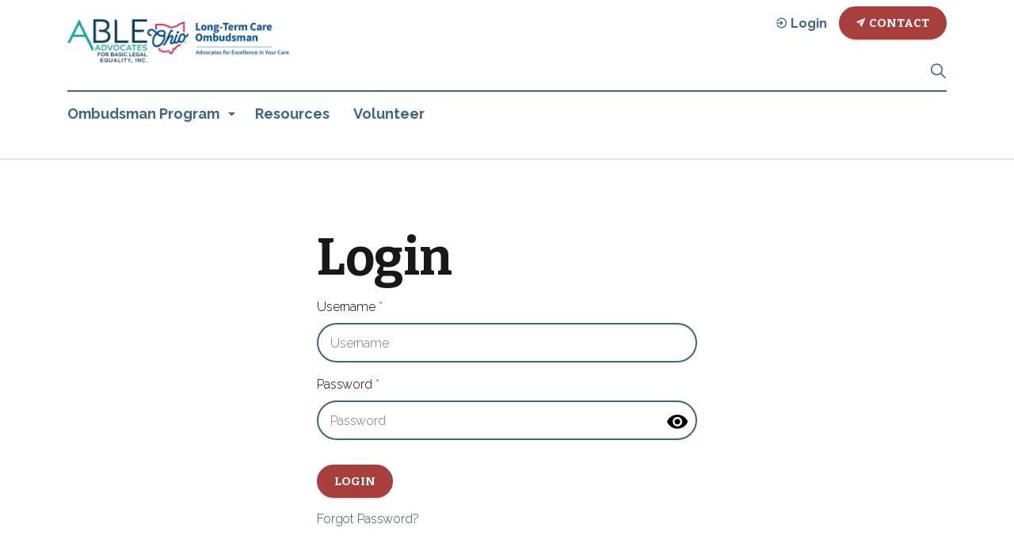

--- FILE ---
content_type: text/html; charset=utf-8
request_url: https://ombudsman.ablelaw.org/login/
body_size: 6070
content:


<!DOCTYPE html>
<html dir="ltr" lang="en" class="no-js usn">
<head>
    <meta charset="utf-8">
    <meta name="viewport" content="width=device-width, initial-scale=1, shrink-to-fit=no, maximum-scale=2">
    
    <link rel="canonical" href="https://ombudsman.ablelaw.org/login/" />
    <title>Login | ABLE Long-Term Care Ombudsman Program</title>
    <meta name="description" content="">
    <meta property="og:type" content="website">
    <meta property="og:title" content="Login | ABLE Long-Term Care Ombudsman Program" />
    <meta property="og:image" content="https://ombudsman.ablelaw.org/media/imbo1fv0/ombudsman_able_new011325.gif" />
    <meta property="og:url" content="https://ombudsman.ablelaw.org/login/" />
    <meta property="og:description" content="" />
    <meta property="og:site_name" content="ABLE Long-Term Care Ombudsman Program" />
    <meta name="robots" content="index,follow">

    
<link href="/css/usn_default/bootstrap-4.3.1.min.css?cdv=661706734" media="screen" type="text/css" rel="stylesheet"/><link href="/css/usn_default/slick-carousel-1.8.1.min.css?cdv=661706734" media="screen" type="text/css" rel="stylesheet"/><link href="/css/usn_default/ekko-lightbox-5.3.0.min.css?cdv=661706734" media="screen" type="text/css" rel="stylesheet"/><link href="/css/usn_default/print.css?cdv=661706734" media="print" type="text/css" rel="stylesheet"/><link href="/css/usn_infinite/icons.css?cdv=661706734" media="screen" type="text/css" rel="stylesheet"/>    <link rel="stylesheet" href="/style.axd?styleId=1507&version=638723781795130000" media="screen">


            <link rel="shortcut icon" href="/media/xijcvp55/favicon-new-ombudsman-011325.gif?width=32&height=32" type="image/gif">
        <link rel="apple-touch-icon" sizes="57x57" href="/media/xijcvp55/favicon-new-ombudsman-011325.gif?width=57&height=57">
        <link rel="apple-touch-icon" sizes="60x60" href="/media/xijcvp55/favicon-new-ombudsman-011325.gif?width=60&height=60">
        <link rel="apple-touch-icon" sizes="72x72" href="/media/xijcvp55/favicon-new-ombudsman-011325.gif?width=72&height=72">
        <link rel="apple-touch-icon" sizes="76x76" href="/media/xijcvp55/favicon-new-ombudsman-011325.gif?width=76&height=76">
        <link rel="apple-touch-icon" sizes="114x114" href="/media/xijcvp55/favicon-new-ombudsman-011325.gif?width=114&height=114">
        <link rel="apple-touch-icon" sizes="120x120" href="/media/xijcvp55/favicon-new-ombudsman-011325.gif?width=120&height=120">
        <link rel="apple-touch-icon" sizes="144x144" href="/media/xijcvp55/favicon-new-ombudsman-011325.gif?width=144&height=144">
        <link rel="apple-touch-icon" sizes="152x152" href="/media/xijcvp55/favicon-new-ombudsman-011325.gif?width=152&height=152">
        <link rel="apple-touch-icon" sizes="180x180" href="/media/xijcvp55/favicon-new-ombudsman-011325.gif?width=180&height=180">
        <link rel="icon" type="image/png" href="/media/xijcvp55/favicon-new-ombudsman-011325.gif?width=16&height=16" sizes="16x16">
        <link rel="icon" type="image/png" href="/media/xijcvp55/favicon-new-ombudsman-011325.gif?width=32&height=32" sizes="32x32">
        <link rel="icon" type="image/png" href="/media/xijcvp55/favicon-new-ombudsman-011325.gif?width=96&height=96" sizes="96x96">
        <link rel="icon" type="image/png" href="/media/xijcvp55/favicon-new-ombudsman-011325.gif?width=192&height=192" sizes="192x192">
        <meta name="msapplication-square70x70logo" content="/media/xijcvp55/favicon-new-ombudsman-011325.gif?width=70&height=70" />
        <meta name="msapplication-square150x150logo" content="/media/xijcvp55/favicon-new-ombudsman-011325.gif?width=150&height=150" />
        <meta name="msapplication-wide310x150logo" content="/media/xijcvp55/favicon-new-ombudsman-011325.gif?width=310&height=150" />
        <meta name="msapplication-square310x310logo" content="/media/xijcvp55/favicon-new-ombudsman-011325.gif?width=310&height=310" />


    

    
<!-- Google Tag Manager -->
<script>(function(w,d,s,l,i){w[l]=w[l]||[];w[l].push({'gtm.start':
new Date().getTime(),event:'gtm.js'});var f=d.getElementsByTagName(s)[0],
j=d.createElement(s),dl=l!='dataLayer'?'&l='+l:'';j.async=true;j.src=
'https://www.googletagmanager.com/gtm.js?id='+i+dl;f.parentNode.insertBefore(j,f);
})(window,document,'script','dataLayer','GTM-MSFH9VHH');</script>
<!-- End Google Tag Manager -->

    
     <link rel="stylesheet" href="/css/custom.css">
</head>
<body 
    


 class=" full-page   "

>


    
<!-- Google Tag Manager (noscript) -->
<noscript><iframe src="https://www.googletagmanager.com/ns.html?id=GTM-MSFH9VHH"
height="0" width="0" style="display:none;visibility:hidden"></iframe></noscript>
<!-- End Google Tag Manager (noscript) -->


    <!-- Skip to content -->
    <a class="skip-to-content sr-only sr-only-focusable" href="#site-content">Skip to main content</a>
    <!--// Skip to content -->
    <!-- Site -->
    <div id="site">

        <!-- Header -->
        
    <header id="site-header">
        <div class="container">

            <div class="row">

                    <div id="logo" >
        <a href="/" title="ABLE Long-Term Care Ombudsman Program">
            <picture>
                <source type="image/webp" data-srcset="/media/imbo1fv0/ombudsman_able_new011325.gif?format=webp">
                <img src="/media/imbo1fv0/ombudsman_able_new011325.gif">
            </picture>
            <span>ABLE Long-Term Care Ombudsman Program</span>
        </a>
    </div>




                <!-- Expand -->
                <a class="expand">
                    <span>Menu</span>
                </a>
                <!--// Expand -->


                <!-- Navigation -->
                <div class="navigation">

                    <!-- Reveal -->
                    <div class="reveal">
                        <!-- Site search -->
                                <div class="site-search">
            <form role="search" action="/search/" method="get" name="searchForm">
                <fieldset>
                    <div class="form-group">
                        <label class="control-label d-none" for="search_field"></label>
                        <input type="text" class="form-control" name="search_field" aria-label="" placeholder="">
                    </div>
                    <button type="submit" role="button" aria-label="Search" class="btn base-btn-bg base-btn-text base-btn-borders btn-search">
                        <span></span>
                        <i class="icon usn_ion-ios-search"></i>
                    </button>
                </fieldset>
            </form>
            <a class="expand-search"><em>Expand Search</em><i class="icon usn_ion-ios-search search-icon"></i><i class="icon usn_ion-md-close close-icon"></i></a>
        </div>


                        <!--// Site search -->
                        <!-- Main navigation -->
                        
        <nav class="main">
                    <ul >
                    <li  class="has-child ">
                        <span><a href="/ombudsman-program/"  >Ombudsman Program</a></span>
        <ul >
                    <li  class="no-child ">
                        <span><a href="/ombudsman-program/how-does-it-work/"  >How Does it Work?</a></span>
                    </li>
                    <li  class="no-child ">
                        <span><a href="/ombudsman-program/what-do-i-do/"  >What Do I Do?</a></span>
                    </li>
                    <li  class="no-child ">
                        <span><a href="/ombudsman-program/service-area/"  >Service Area</a></span>
                    </li>
                    <li  class="no-child ">
                        <span><a href="/ombudsman-program/meet-our-team/"  >Meet Our Team</a></span>
                    </li>
        </ul>
                    </li>
                    <li  class="no-child ">
                        <span><a href="/resources/"  >Resources</a></span>
                    </li>
                    <li  class="no-child ">
                        <span><a href="/volunteer/"  >Volunteer</a></span>
                    </li>
        </ul>

        </nav>




                        <!--// Main navigation -->

                        <div class="row justify-content-end flex-lg-nowrap m-0">

                            <div class="col-lg-auto pl-0 pr-0 order-lg-1 order-2">

                                <!-- Secondary navigation -->
                                
        <!-- Secondary navigation -->
        <nav class="secondary">
            <ul>
                            <li class="dropdown">
                
                <a class="dropdown-item font-weight-bold" href="/login/"><i class="icon usn_ion-md-log-in before"></i>Login</a>
                
            </li>
            </ul>
        </nav>
        <!--// Secondary navigation -->


                                <!--// Secondary navigation -->

                            </div>
                            <div class="col-lg-auto pl-0 pr-0 order-lg-2 order-1">

                                <!-- CTA Links -->
                                
        <nav class="cta-links">
                    <a class="btn  base-btn-bg base-btn-text base-btn-borders" href="/contact/"  >
                        <span></span>
                        <i class="icon usn_ion-ios-send before"></i>Contact
                    </a>
        </nav>


                                <!--// CTA Links -->

                            </div>
                            
                        </div>

                    </div>
                    <!--// Reveal -->

                </div>
                <!--// Navigation -->

            </div>

        </div>
    </header>


        <!--// Header -->
        <!-- Content -->
        <div id="site-content">

            


            





    <section class="content component usn_cmp_form base-bg  " >  
    
    <div class="component-inner">
                <div class="container"><div class="row justify-content-center"><div class="content-col center-col col">





        
    <div class=" " data-os-animation="fadeIn" data-os-animation-delay="0s">

<form action="/login/" enctype="multipart/form-data" method="post"><input name="__RequestVerificationToken" type="hidden" value="Q8Mx1xlrUr5g5uQO3OnyaDyJkhCqVJGcG1mBKseASnAp3Y9NDBUJV4rgdStmGA9bebA3CJPPt3L2lP5tyVdCPVWGD9cs7sLCYTKLrAd6en01" /><input data-val="true" data-val-number="The field GlobalSettingsID must be a number." data-val-required="The GlobalSettingsID field is required." id="GlobalSettingsID" name="GlobalSettingsID" type="hidden" value="1441" />    <div class="form login-form">
        <div class="inner c3-bg c3-text">
                <div class="info short-margin-bottom">


<h1 class="heading main  c3-heading">Login</h1>

                </div>

        <div class="form-inner">
            <fieldset>
                <div class="form-group">
                    <label for="Username" class="control-label">
                        Username <em class="req">*</em>
                    </label>
                    <input aria-label="Username" autocapitalize="off" class="form-control" data-val="true" data-val-required="The Username field is required." id="Username" name="Username" placeholder="Username" type="text" value="" />
                    <span class="field-validation-valid" data-valmsg-for="Username" data-valmsg-replace="false">The &#39;Username&#39; field is required</span>
                </div>

                <div class="form-group">
                    <label for="Password" class="control-label">
                        Password <em class="req">*</em>
                    </label>
                    <input aria-label="Password" class="form-control" data-val="true" data-val-required="The Password field is required." id="Password" name="Password" placeholder="Password" type="password" />
                    <span class="field-validation-valid" data-valmsg-for="Password" data-valmsg-replace="false">The &#39;Password&#39; field is required</span>

                    <!-- Show hide password -->
                    <div class="show-password">
                        <label>
                            <input type="checkbox" onclick="showPasswordFunction()">
                            <span>
                                <i class="icon usn_ion-md-eye"></i>
                                <i class="icon usn_ion-md-eye-off"></i>
                            </span>
                        </label>
                    </div>
                    <!--// Show hide password -->
                </div>
                <input id="ReturnUrl" name="ReturnUrl" type="hidden" value="/members-area/" />
            </fieldset>
            <fieldset>
                <button role="button" class="btn base-btn-bg base-btn-text base-btn-borders" type="submit">
                    <span></span>
                    Login
                </button>
            </fieldset>
            <a href="/reset-password/">Forgot Password?</a>
        </div>
        </div>
    </div>
<input name="ufprt" type="hidden" value="[base64]" /></form>    </div>    






                </div></div></div>
    </div>
    </section>   









            

    <section class="content component usn_cmp_ctastrip c1-bg  " >  
    
    <div class="component-inner">
                <div class="container">


        
        <!-- ROW -->
        <div class="row justify-content-between align-items-center text-left">

            <div class="info">

                    <p class="secondary-heading lg c1-secondary-heading " data-os-animation="fadeIn" data-os-animation-delay="0s">Call us.</p>

<p class="heading lg main c1-heading " data-os-animation="fadeIn" data-os-animation-delay="0s">We can help.</p>
                    <div class="text c1-text " data-os-animation="fadeIn" data-os-animation-delay="0s">
                        <p class="heading  main base-heading"><span style="font-size: 16px;">To voice a concern or obtain information about long-term care, contact ABLE's Long-Term Care Ombudsman Program.</span></p>
<p>Please call ABLE's Long-Term Care Ombudsman Program at:</p>
<ul>
<li><strong>Toll-free (800) 542-1874  </strong></li>
<li><strong>Toledo (419) 259-2891</strong></li>
<li><strong>Fax (419) 259-2880</strong></li>
</ul>
                    </div>

            </div>


        </div>
        <!--// ROW -->



                </div>
    </div>
    </section>   




        </div>
        <!--// Content -->
        <!-- Breadcrumb -->
        
        <section class="breadcrumb-trail">
            <div class="container">
                <nav aria-label="breadcrumb">
                    <ol class="breadcrumb" itemscope itemtype="http://schema.org/BreadcrumbList">
                                    <li class="breadcrumb-item" itemprop="itemListElement" itemscope itemtype="http://schema.org/ListItem"><a href="/" itemtype="http://schema.org/Thing" itemprop="item"><span itemprop="name"><i class="icon usn_ion-md-arrow-dropleft before"></i>Home</span></a><meta itemprop="position" content="1" /></li>

                                <li itemprop="itemListElement" itemscope itemtype="http://schema.org/ListItem" class="breadcrumb-item active" aria-current="page"><span itemprop="name"><i class="icon usn_ion-md-arrow-dropleft before"></i>Login</span><meta itemprop="position" content="2" /></li>

                    </ol>
                </nav>
            </div>
        </section>

        <!--// Breadcrumb -->
        <!-- Footer -->
        
        <footer id="site-footer" class="footer-bg">
            <div class="container">

                    <!-- Row -->
                <div class="row listing">


        <div class="item footer-item  item_text-below usn_pod_textimage text-left   col-lg-3 col-md-5 col-12 col  os-animation" data-os-animation="fadeIn" data-os-animation-delay="0s">
        <div class="inner  ">
                                        <div class="info">
                        <p class="secondary-heading footer-secondary-heading">LONG-TERM CARE</p>
                                            <p class="heading sm footer-heading">Ombudsman Program</p>
                                            <div class="text footer-text">
                            <p>525 Jefferson Ave # 300<br />Toledo, OH 43604</p>
<p> </p>
<p>Toll-free (800) 542-1874 <br />Toledo (419) 259-2891 <br />Fax (419) 259-2880</p>
                        </div>

                </div>
                                </div>
    </div>
                                <div class="item footer-item usn_pod_searchlinks offset-lg-1 offset-md-1 col-lg-4 col-md-6 col-12 col ">
                                    <div class="inner">
                                        
        <p class="heading sm footer-heading os-animation" data-os-animation="fadeInUp" data-os-animation-delay="0s">Search the Site</p>
            <!-- Site search -->
            <div class="site-search os-animation" data-os-animation="fadeInUp" data-os-animation-delay="0s">
                <form role="search" action="/search/" method="get" name="searchForm">
                    <fieldset>
                        <div class="form-group">
                            <label class="control-label d-none" for="search_field"></label>
                            <input type="text" class="form-control" name="search_field" aria-label="" placeholder="">
                        </div>
                        <button type="submit" role="button" aria-label="Search" class="btn base-btn-bg base-btn-text base-btn-borders btn-search">
                            <span></span>
                            <i class="icon usn_ion-ios-search"></i>
                        </button>
                    </fieldset>
                </form>
            </div>
            <!--// Site search -->

                                    </div>
                                </div>

                </div>
                    <!--// Row -->
                <!-- Row -->
                <div class="row">

                    <div class="col">
                        <nav class="footer-navigation">
                            <ul>
                                <li><div>&copy; 2025</div></li>
                                
                <li><span><a href="/sitemap/"  >Sitemap</a></span></li>


                                
                            </ul>
                        </nav>
                    </div>

                </div>
                <!--// Row -->

            </div>
        </footer>

        <!--// Footer -->

    </div>
    <!--// Site -->

    

    
        <!-- Back to top -->
        <div class="usn_back-to-top position-right">
            <a role="button" aria-label="Back to top" class="btn base-btn-bg base-btn-text base-btn-borders btn-back-to-top" href="#top" onclick="$('html,body').animate({scrollTop:0},'slow');return false;">
                <span></span>
                <i class="icon usn_ion-md-arrow-dropup"></i><span class="d-none">Back to top</span>
            </a>
        </div>
        <!--// Back to top -->

    
<script src="/scripts/usn_default/jquery.min.js?cdv=661706734" type="text/javascript"></script><script src="/scripts/usn_default/modernizr-2.8.3.min.js?cdv=661706734" type="text/javascript"></script><script src="/scripts/usn_default/popper-1.14.7.min.js?cdv=661706734" type="text/javascript"></script><script src="/scripts/usn_default/bootstrap-4.3.1.min.js?cdv=661706734" type="text/javascript"></script><script src="/scripts/usn_default/jquery.validate-1.19.0.min.js?cdv=661706734" type="text/javascript"></script><script src="/scripts/usn_default/jquery.validation-unobtrusive-3.2.11.min.js?cdv=661706734" type="text/javascript"></script><script src="/scripts/usn_default/slick-carousel-1.8.1.min.js?cdv=661706734" type="text/javascript"></script><script src="/scripts/usn_default/ekko-lightbox-5.3.0.min.js?cdv=661706734" type="text/javascript"></script><script src="/scripts/usn_default/instagramfeed-1.3.6.min.js?cdv=661706734" type="text/javascript"></script><script src="/scripts/usn_default/application-shared.js?cdv=661706734" type="text/javascript"></script><script src="/scripts/usn_infinite/application.js?cdv=661706734" type="text/javascript"></script><script src="/scripts/usn_default/jquery.unobtrusive-ajax.js?cdv=661706734" type="text/javascript"></script>


    

</body>


</html>

--- FILE ---
content_type: text/css
request_url: https://ombudsman.ablelaw.org/css/usn_infinite/icons.css?cdv=661706734
body_size: 7211
content:
/*!
  Ionicons, v4.5.4
  Created by Ben Sperry for the Ionic Framework, http://ionicons.com/
  https://twitter.com/benjsperry  https://twitter.com/ionicframework
  MIT License: https://github.com/driftyco/ionicons

  Android-style icons originally built by Google’s
  Material Design Icons: https://github.com/google/material-design-icons
  used under CC BY http://creativecommons.org/licenses/by/4.0/
  Modified icons to fit ionicon’s grid from original.
*/

@font-face {
	font-family: "Ionicons";
    src: 
        url("/css/usn_infinite/fonts/ionicons.eot?v=4.5.4");
    src: 
        url("/css/usn_infinite/fonts/ionicons.eot?v=4.5.4#iefix") format("embedded-opentype"), 
        url("/css/usn_infinite/fonts/ionicons.woff2?v=4.5.4") format("woff2"), 
        url("/css/usn_infinite/fonts/ionicons.woff?v=4.5.4") format("woff"), 
        url("/css/usn_infinite/fonts/ionicons.ttf?v=4.5.4") format("truetype"), 
        url("/css/usn_infinite/fonts/ionicons.svg?v=4.5.4#Ionicons") format("svg");
	font-weight: normal;
	font-style: normal;
	font-display: swap;
}

.usn_ion,
[class^="usn_ion-"], [class*=" usn_ion-"] {
	display: inline-block;
	font-family: "Ionicons";
	speak: none;
	font-style: normal;
	font-weight: normal;
	font-variant: normal;
	text-transform: none;
	text-rendering: auto;
	line-height: 1;
	-webkit-font-smoothing: antialiased;
	-moz-osx-font-smoothing: grayscale
}

.usn_ion-ios-add:before {
	content: "\f102"
}

.usn_ion-ios-add-circle:before {
	content: "\f101"
}

.usn_ion-ios-add-circle-outline:before {
	content: "\f100"
}

.usn_ion-ios-airplane:before {
	content: "\f137"
}

.usn_ion-ios-alarm:before {
	content: "\f3c8"
}

.usn_ion-ios-albums:before {
	content: "\f3ca"
}

.usn_ion-ios-alert:before {
	content: "\f104"
}

.usn_ion-ios-american-football:before {
	content: "\f106"
}

.usn_ion-ios-analytics:before {
	content: "\f3ce"
}

.usn_ion-ios-aperture:before {
	content: "\f108"
}

.usn_ion-ios-apps:before {
	content: "\f10a"
}

.usn_ion-ios-appstore:before {
	content: "\f10c"
}

.usn_ion-ios-archive:before {
	content: "\f10e"
}

.usn_ion-ios-arrow-back:before {
	content: "\f3cf"
}

.usn_ion-ios-arrow-down:before {
	content: "\f3d0"
}

.usn_ion-ios-arrow-dropdown:before {
	content: "\f110"
}

.usn_ion-ios-arrow-dropdown-circle:before {
	content: "\f125"
}

.usn_ion-ios-arrow-dropleft:before {
	content: "\f112"
}

.usn_ion-ios-arrow-dropleft-circle:before {
	content: "\f129"
}

.usn_ion-ios-arrow-dropright:before {
	content: "\f114"
}

.usn_ion-ios-arrow-dropright-circle:before {
	content: "\f12b"
}

.usn_ion-ios-arrow-dropup:before {
	content: "\f116"
}

.usn_ion-ios-arrow-dropup-circle:before {
	content: "\f12d"
}

.usn_ion-ios-arrow-forward:before {
	content: "\f3d1"
}

.usn_ion-ios-arrow-round-back:before {
	content: "\f117"
}

.usn_ion-ios-arrow-round-down:before {
	content: "\f118"
}

.usn_ion-ios-arrow-round-forward:before {
	content: "\f119"
}

.usn_ion-ios-arrow-round-up:before {
	content: "\f11a"
}

.usn_ion-ios-arrow-up:before {
	content: "\f3d8"
}

.usn_ion-ios-at:before {
	content: "\f3da"
}

.usn_ion-ios-attach:before {
	content: "\f11b"
}

.usn_ion-ios-backspace:before {
	content: "\f11d"
}

.usn_ion-ios-barcode:before {
	content: "\f3dc"
}

.usn_ion-ios-baseball:before {
	content: "\f3de"
}

.usn_ion-ios-basket:before {
	content: "\f11f"
}

.usn_ion-ios-basketball:before {
	content: "\f3e0"
}

.usn_ion-ios-battery-charging:before {
	content: "\f120"
}

.usn_ion-ios-battery-dead:before {
	content: "\f121"
}

.usn_ion-ios-battery-full:before {
	content: "\f122"
}

.usn_ion-ios-beaker:before {
	content: "\f124"
}

.usn_ion-ios-bed:before {
	content: "\f139"
}

.usn_ion-ios-beer:before {
	content: "\f126"
}

.usn_ion-ios-bicycle:before {
	content: "\f127"
}

.usn_ion-ios-bluetooth:before {
	content: "\f128"
}

.usn_ion-ios-boat:before {
	content: "\f12a"
}

.usn_ion-ios-body:before {
	content: "\f3e4"
}

.usn_ion-ios-bonfire:before {
	content: "\f12c"
}

.usn_ion-ios-book:before {
	content: "\f3e8"
}

.usn_ion-ios-bookmark:before {
	content: "\f12e"
}

.usn_ion-ios-bookmarks:before {
	content: "\f3ea"
}

.usn_ion-ios-bowtie:before {
	content: "\f130"
}

.usn_ion-ios-briefcase:before {
	content: "\f3ee"
}

.usn_ion-ios-browsers:before {
	content: "\f3f0"
}

.usn_ion-ios-brush:before {
	content: "\f132"
}

.usn_ion-ios-bug:before {
	content: "\f134"
}

.usn_ion-ios-build:before {
	content: "\f136"
}

.usn_ion-ios-bulb:before {
	content: "\f138"
}

.usn_ion-ios-bus:before {
	content: "\f13a"
}

.usn_ion-ios-business:before {
	content: "\f1a3"
}

.usn_ion-ios-cafe:before {
	content: "\f13c"
}

.usn_ion-ios-calculator:before {
	content: "\f3f2"
}

.usn_ion-ios-calendar:before {
	content: "\f3f4"
}

.usn_ion-ios-call:before {
	content: "\f13e"
}

.usn_ion-ios-camera:before {
	content: "\f3f6"
}

.usn_ion-ios-car:before {
	content: "\f140"
}

.usn_ion-ios-card:before {
	content: "\f142"
}

.usn_ion-ios-cart:before {
	content: "\f3f8"
}

.usn_ion-ios-cash:before {
	content: "\f144"
}

.usn_ion-ios-cellular:before {
	content: "\f13d"
}

.usn_ion-ios-chatboxes:before {
	content: "\f3fa"
}

.usn_ion-ios-chatbubbles:before {
	content: "\f146"
}

.usn_ion-ios-checkbox:before {
	content: "\f148"
}

.usn_ion-ios-checkbox-outline:before {
	content: "\f147"
}

.usn_ion-ios-checkmark:before {
	content: "\f3ff"
}

.usn_ion-ios-checkmark-circle:before {
	content: "\f14a"
}

.usn_ion-ios-checkmark-circle-outline:before {
	content: "\f149"
}

.usn_ion-ios-clipboard:before {
	content: "\f14c"
}

.usn_ion-ios-clock:before {
	content: "\f403"
}

.usn_ion-ios-close:before {
	content: "\f406"
}

.usn_ion-ios-close-circle:before {
	content: "\f14e"
}

.usn_ion-ios-close-circle-outline:before {
	content: "\f14d"
}

.usn_ion-ios-cloud:before {
	content: "\f40c"
}

.usn_ion-ios-cloud-circle:before {
	content: "\f152"
}

.usn_ion-ios-cloud-done:before {
	content: "\f154"
}

.usn_ion-ios-cloud-download:before {
	content: "\f408"
}

.usn_ion-ios-cloud-outline:before {
	content: "\f409"
}

.usn_ion-ios-cloud-upload:before {
	content: "\f40b"
}

.usn_ion-ios-cloudy:before {
	content: "\f410"
}

.usn_ion-ios-cloudy-night:before {
	content: "\f40e"
}

.usn_ion-ios-code:before {
	content: "\f157"
}

.usn_ion-ios-code-download:before {
	content: "\f155"
}

.usn_ion-ios-code-working:before {
	content: "\f156"
}

.usn_ion-ios-cog:before {
	content: "\f412"
}

.usn_ion-ios-color-fill:before {
	content: "\f159"
}

.usn_ion-ios-color-filter:before {
	content: "\f414"
}

.usn_ion-ios-color-palette:before {
	content: "\f15b"
}

.usn_ion-ios-color-wand:before {
	content: "\f416"
}

.usn_ion-ios-compass:before {
	content: "\f15d"
}

.usn_ion-ios-construct:before {
	content: "\f15f"
}

.usn_ion-ios-contact:before {
	content: "\f41a"
}

.usn_ion-ios-contacts:before {
	content: "\f161"
}

.usn_ion-ios-contract:before {
	content: "\f162"
}

.usn_ion-ios-contrast:before {
	content: "\f163"
}

.usn_ion-ios-copy:before {
	content: "\f41c"
}

.usn_ion-ios-create:before {
	content: "\f165"
}

.usn_ion-ios-crop:before {
	content: "\f41e"
}

.usn_ion-ios-cube:before {
	content: "\f168"
}

.usn_ion-ios-cut:before {
	content: "\f16a"
}

.usn_ion-ios-desktop:before {
	content: "\f16c"
}

.usn_ion-ios-disc:before {
	content: "\f16e"
}

.usn_ion-ios-document:before {
	content: "\f170"
}

.usn_ion-ios-done-all:before {
	content: "\f171"
}

.usn_ion-ios-download:before {
	content: "\f420"
}

.usn_ion-ios-easel:before {
	content: "\f173"
}

.usn_ion-ios-egg:before {
	content: "\f175"
}

.usn_ion-ios-exit:before {
	content: "\f177"
}

.usn_ion-ios-expand:before {
	content: "\f178"
}

.usn_ion-ios-eye:before {
	content: "\f425"
}

.usn_ion-ios-eye-off:before {
	content: "\f17a"
}

.usn_ion-ios-fastforward:before {
	content: "\f427"
}

.usn_ion-ios-female:before {
	content: "\f17b"
}

.usn_ion-ios-filing:before {
	content: "\f429"
}

.usn_ion-ios-film:before {
	content: "\f42b"
}

.usn_ion-ios-finger-print:before {
	content: "\f17c"
}

.usn_ion-ios-fitness:before {
	content: "\f1ab"
}

.usn_ion-ios-flag:before {
	content: "\f42d"
}

.usn_ion-ios-flame:before {
	content: "\f42f"
}

.usn_ion-ios-flash:before {
	content: "\f17e"
}

.usn_ion-ios-flash-off:before {
	content: "\f12f"
}

.usn_ion-ios-flashlight:before {
	content: "\f141"
}

.usn_ion-ios-flask:before {
	content: "\f431"
}

.usn_ion-ios-flower:before {
	content: "\f433"
}

.usn_ion-ios-folder:before {
	content: "\f435"
}

.usn_ion-ios-folder-open:before {
	content: "\f180"
}

.usn_ion-ios-football:before {
	content: "\f437"
}

.usn_ion-ios-funnel:before {
	content: "\f182"
}

.usn_ion-ios-gift:before {
	content: "\f191"
}

.usn_ion-ios-git-branch:before {
	content: "\f183"
}

.usn_ion-ios-git-commit:before {
	content: "\f184"
}

.usn_ion-ios-git-compare:before {
	content: "\f185"
}

.usn_ion-ios-git-merge:before {
	content: "\f186"
}

.usn_ion-ios-git-network:before {
	content: "\f187"
}

.usn_ion-ios-git-pull-request:before {
	content: "\f188"
}

.usn_ion-ios-glasses:before {
	content: "\f43f"
}

.usn_ion-ios-globe:before {
	content: "\f18a"
}

.usn_ion-ios-grid:before {
	content: "\f18c"
}

.usn_ion-ios-hammer:before {
	content: "\f18e"
}

.usn_ion-ios-hand:before {
	content: "\f190"
}

.usn_ion-ios-happy:before {
	content: "\f192"
}

.usn_ion-ios-headset:before {
	content: "\f194"
}

.usn_ion-ios-heart:before {
	content: "\f443"
}

.usn_ion-ios-heart-dislike:before {
	content: "\f13f"
}

.usn_ion-ios-heart-empty:before {
	content: "\f19b"
}

.usn_ion-ios-heart-half:before {
	content: "\f19d"
}

.usn_ion-ios-help:before {
	content: "\f446"
}

.usn_ion-ios-help-buoy:before {
	content: "\f196"
}

.usn_ion-ios-help-circle:before {
	content: "\f198"
}

.usn_ion-ios-help-circle-outline:before {
	content: "\f197"
}

.usn_ion-ios-home:before {
	content: "\f448"
}

.usn_ion-ios-hourglass:before {
	content: "\f103"
}

.usn_ion-ios-ice-cream:before {
	content: "\f19a"
}

.usn_ion-ios-image:before {
	content: "\f19c"
}

.usn_ion-ios-images:before {
	content: "\f19e"
}

.usn_ion-ios-infinite:before {
	content: "\f44a"
}

.usn_ion-ios-informatusn_ion:before {
	content: "\f44d"
}

.usn_ion-ios-informatusn_ion-circle:before {
	content: "\f1a0"
}

.usn_ion-ios-informatusn_ion-circle-outline:before {
	content: "\f19f"
}

.usn_ion-ios-jet:before {
	content: "\f1a5"
}

.usn_ion-ios-journal:before {
	content: "\f189"
}

.usn_ion-ios-key:before {
	content: "\f1a7"
}

.usn_ion-ios-keypad:before {
	content: "\f450"
}

.usn_ion-ios-laptop:before {
	content: "\f1a8"
}

.usn_ion-ios-leaf:before {
	content: "\f1aa"
}

.usn_ion-ios-link:before {
	content: "\f22a"
}

.usn_ion-ios-list:before {
	content: "\f454"
}

.usn_ion-ios-list-box:before {
	content: "\f143"
}

.usn_ion-ios-locate:before {
	content: "\f1ae"
}

.usn_ion-ios-lock:before {
	content: "\f1b0"
}

.usn_ion-ios-log-in:before {
	content: "\f1b1"
}

.usn_ion-ios-log-out:before {
	content: "\f1b2"
}

.usn_ion-ios-magnet:before {
	content: "\f1b4"
}

.usn_ion-ios-mail:before {
	content: "\f1b8"
}

.usn_ion-ios-mail-open:before {
	content: "\f1b6"
}

.usn_ion-ios-mail-unread:before {
	content: "\f145"
}

.usn_ion-ios-male:before {
	content: "\f1b9"
}

.usn_ion-ios-man:before {
	content: "\f1bb"
}

.usn_ion-ios-map:before {
	content: "\f1bd"
}

.usn_ion-ios-medal:before {
	content: "\f1bf"
}

.usn_ion-ios-medical:before {
	content: "\f45c"
}

.usn_ion-ios-medkit:before {
	content: "\f45e"
}

.usn_ion-ios-megaphone:before {
	content: "\f1c1"
}

.usn_ion-ios-menu:before {
	content: "\f1c3"
}

.usn_ion-ios-mic:before {
	content: "\f461"
}

.usn_ion-ios-mic-off:before {
	content: "\f45f"
}

.usn_ion-ios-microphone:before {
	content: "\f1c6"
}

.usn_ion-ios-moon:before {
	content: "\f468"
}

.usn_ion-ios-more:before {
	content: "\f1c8"
}

.usn_ion-ios-move:before {
	content: "\f1cb"
}

.usn_ion-ios-musical-note:before {
	content: "\f46b"
}

.usn_ion-ios-musical-notes:before {
	content: "\f46c"
}

.usn_ion-ios-navigate:before {
	content: "\f46e"
}

.usn_ion-ios-notificatusn_ions:before {
	content: "\f1d3"
}

.usn_ion-ios-notificatusn_ions-off:before {
	content: "\f1d1"
}

.usn_ion-ios-notificatusn_ions-outline:before {
	content: "\f133"
}

.usn_ion-ios-nuclear:before {
	content: "\f1d5"
}

.usn_ion-ios-nutritusn_ion:before {
	content: "\f470"
}

.usn_ion-ios-open:before {
	content: "\f1d7"
}

.usn_ion-ios-optusn_ions:before {
	content: "\f1d9"
}

.usn_ion-ios-outlet:before {
	content: "\f1db"
}

.usn_ion-ios-paper:before {
	content: "\f472"
}

.usn_ion-ios-paper-plane:before {
	content: "\f1dd"
}

.usn_ion-ios-partly-sunny:before {
	content: "\f1df"
}

.usn_ion-ios-pause:before {
	content: "\f478"
}

.usn_ion-ios-paw:before {
	content: "\f47a"
}

.usn_ion-ios-people:before {
	content: "\f47c"
}

.usn_ion-ios-person:before {
	content: "\f47e"
}

.usn_ion-ios-person-add:before {
	content: "\f1e1"
}

.usn_ion-ios-phone-landscape:before {
	content: "\f1e2"
}

.usn_ion-ios-phone-portrait:before {
	content: "\f1e3"
}

.usn_ion-ios-photos:before {
	content: "\f482"
}

.usn_ion-ios-pie:before {
	content: "\f484"
}

.usn_ion-ios-pin:before {
	content: "\f1e5"
}

.usn_ion-ios-pint:before {
	content: "\f486"
}

.usn_ion-ios-pizza:before {
	content: "\f1e7"
}

.usn_ion-ios-planet:before {
	content: "\f1eb"
}

.usn_ion-ios-play:before {
	content: "\f488"
}

.usn_ion-ios-play-circle:before {
	content: "\f113"
}

.usn_ion-ios-podium:before {
	content: "\f1ed"
}

.usn_ion-ios-power:before {
	content: "\f1ef"
}

.usn_ion-ios-pricetag:before {
	content: "\f48d"
}

.usn_ion-ios-pricetags:before {
	content: "\f48f"
}

.usn_ion-ios-print:before {
	content: "\f1f1"
}

.usn_ion-ios-pulse:before {
	content: "\f493"
}

.usn_ion-ios-qr-scanner:before {
	content: "\f1f3"
}

.usn_ion-ios-quote:before {
	content: "\f1f5"
}

.usn_ion-ios-radio:before {
	content: "\f1f9"
}

.usn_ion-ios-radio-button-off:before {
	content: "\f1f6"
}

.usn_ion-ios-radio-button-on:before {
	content: "\f1f7"
}

.usn_ion-ios-rainy:before {
	content: "\f495"
}

.usn_ion-ios-recording:before {
	content: "\f497"
}

.usn_ion-ios-redo:before {
	content: "\f499"
}

.usn_ion-ios-refresh:before {
	content: "\f49c"
}

.usn_ion-ios-refresh-circle:before {
	content: "\f135"
}

.usn_ion-ios-remove:before {
	content: "\f1fc"
}

.usn_ion-ios-remove-circle:before {
	content: "\f1fb"
}

.usn_ion-ios-remove-circle-outline:before {
	content: "\f1fa"
}

.usn_ion-ios-reorder:before {
	content: "\f1fd"
}

.usn_ion-ios-repeat:before {
	content: "\f1fe"
}

.usn_ion-ios-resize:before {
	content: "\f1ff"
}

.usn_ion-ios-restaurant:before {
	content: "\f201"
}

.usn_ion-ios-return-left:before {
	content: "\f202"
}

.usn_ion-ios-return-right:before {
	content: "\f203"
}

.usn_ion-ios-reverse-camera:before {
	content: "\f49f"
}

.usn_ion-ios-rewind:before {
	content: "\f4a1"
}

.usn_ion-ios-ribbon:before {
	content: "\f205"
}

.usn_ion-ios-rocket:before {
	content: "\f14b"
}

.usn_ion-ios-rose:before {
	content: "\f4a3"
}

.usn_ion-ios-sad:before {
	content: "\f207"
}

.usn_ion-ios-save:before {
	content: "\f1a6"
}

.usn_ion-ios-school:before {
	content: "\f209"
}

.usn_ion-ios-search:before {
	content: "\f4a5"
}

.usn_ion-ios-send:before {
	content: "\f20c"
}

.usn_ion-ios-settings:before {
	content: "\f4a7"
}

.usn_ion-ios-share:before {
	content: "\f211"
}

.usn_ion-ios-share-alt:before {
	content: "\f20f"
}

.usn_ion-ios-shirt:before {
	content: "\f213"
}

.usn_ion-ios-shuffle:before {
	content: "\f4a9"
}

.usn_ion-ios-skip-backward:before {
	content: "\f215"
}

.usn_ion-ios-skip-forward:before {
	content: "\f217"
}

.usn_ion-ios-snow:before {
	content: "\f218"
}

.usn_ion-ios-speedometer:before {
	content: "\f4b0"
}

.usn_ion-ios-square:before {
	content: "\f21a"
}

.usn_ion-ios-square-outline:before {
	content: "\f15c"
}

.usn_ion-ios-star:before {
	content: "\f4b3"
}

.usn_ion-ios-star-half:before {
	content: "\f4b1"
}

.usn_ion-ios-star-outline:before {
	content: "\f4b2"
}

.usn_ion-ios-stats:before {
	content: "\f21c"
}

.usn_ion-ios-stopwatch:before {
	content: "\f4b5"
}

.usn_ion-ios-subway:before {
	content: "\f21e"
}

.usn_ion-ios-sunny:before {
	content: "\f4b7"
}

.usn_ion-ios-swap:before {
	content: "\f21f"
}

.usn_ion-ios-switch:before {
	content: "\f221"
}

.usn_ion-ios-sync:before {
	content: "\f222"
}

.usn_ion-ios-tablet-landscape:before {
	content: "\f223"
}

.usn_ion-ios-tablet-portrait:before {
	content: "\f24e"
}

.usn_ion-ios-tennisball:before {
	content: "\f4bb"
}

.usn_ion-ios-text:before {
	content: "\f250"
}

.usn_ion-ios-thermometer:before {
	content: "\f252"
}

.usn_ion-ios-thumbs-down:before {
	content: "\f254"
}

.usn_ion-ios-thumbs-up:before {
	content: "\f256"
}

.usn_ion-ios-thunderstorm:before {
	content: "\f4bd"
}

.usn_ion-ios-time:before {
	content: "\f4bf"
}

.usn_ion-ios-timer:before {
	content: "\f4c1"
}

.usn_ion-ios-today:before {
	content: "\f14f"
}

.usn_ion-ios-train:before {
	content: "\f258"
}

.usn_ion-ios-transgender:before {
	content: "\f259"
}

.usn_ion-ios-trash:before {
	content: "\f4c5"
}

.usn_ion-ios-trending-down:before {
	content: "\f25a"
}

.usn_ion-ios-trending-up:before {
	content: "\f25b"
}

.usn_ion-ios-trophy:before {
	content: "\f25d"
}

.usn_ion-ios-tv:before {
	content: "\f115"
}

.usn_ion-ios-umbrella:before {
	content: "\f25f"
}

.usn_ion-ios-undo:before {
	content: "\f4c7"
}

.usn_ion-ios-unlock:before {
	content: "\f261"
}

.usn_ion-ios-videocam:before {
	content: "\f4cd"
}

.usn_ion-ios-volume-high:before {
	content: "\f11c"
}

.usn_ion-ios-volume-low:before {
	content: "\f11e"
}

.usn_ion-ios-volume-mute:before {
	content: "\f263"
}

.usn_ion-ios-volume-off:before {
	content: "\f264"
}

.usn_ion-ios-walk:before {
	content: "\f266"
}

.usn_ion-ios-wallet:before {
	content: "\f18b"
}

.usn_ion-ios-warning:before {
	content: "\f268"
}

.usn_ion-ios-watch:before {
	content: "\f269"
}

.usn_ion-ios-water:before {
	content: "\f26b"
}

.usn_ion-ios-wifi:before {
	content: "\f26d"
}

.usn_ion-ios-wine:before {
	content: "\f26f"
}

.usn_ion-ios-woman:before {
	content: "\f271"
}

.usn_ion-logo-android:before {
	content: "\f225"
}

.usn_ion-logo-angular:before {
	content: "\f227"
}

.usn_ion-logo-apple:before {
	content: "\f229"
}

.usn_ion-logo-bitbucket:before {
	content: "\f193"
}

.usn_ion-logo-bitcoin:before {
	content: "\f22b"
}

.usn_ion-logo-buffer:before {
	content: "\f22d"
}

.usn_ion-logo-chrome:before {
	content: "\f22f"
}

.usn_ion-logo-closed-captusn_ioning:before {
	content: "\f105"
}

.usn_ion-logo-codepen:before {
	content: "\f230"
}

.usn_ion-logo-css3:before {
	content: "\f231"
}

.usn_ion-logo-designernews:before {
	content: "\f232"
}

.usn_ion-logo-dribbble:before {
	content: "\f233"
}

.usn_ion-logo-dropbox:before {
	content: "\f234"
}

.usn_ion-logo-euro:before {
	content: "\f235"
}

.usn_ion-logo-facebook:before {
	content: "\f236"
}

.usn_ion-logo-flickr:before {
	content: "\f107"
}

.usn_ion-logo-foursquare:before {
	content: "\f237"
}

.usn_ion-logo-freebsd-devil:before {
	content: "\f238"
}

.usn_ion-logo-game-controller-a:before {
	content: "\f13b"
}

.usn_ion-logo-game-controller-b:before {
	content: "\f181"
}

.usn_ion-logo-github:before {
	content: "\f239"
}

.usn_ion-logo-google:before {
	content: "\f23a"
}

.usn_ion-logo-googleplus:before {
	content: "\f23b"
}

.usn_ion-logo-hackernews:before {
	content: "\f23c"
}

.usn_ion-logo-html5:before {
	content: "\f23d"
}

.usn_ion-logo-instagram:before {
	content: "\f23e"
}

.usn_ion-logo-usn_ionic:before {
	content: "\f150"
}

.usn_ion-logo-usn_ionitron:before {
	content: "\f151"
}

.usn_ion-logo-javascript:before {
	content: "\f23f"
}

.usn_ion-logo-linkedin:before {
	content: "\f240"
}

.usn_ion-logo-markdown:before {
	content: "\f241"
}

.usn_ion-logo-model-s:before {
	content: "\f153"
}

.usn_ion-logo-no-smoking:before {
	content: "\f109"
}

.usn_ion-logo-nodejs:before {
	content: "\f242"
}

.usn_ion-logo-npm:before {
	content: "\f195"
}

.usn_ion-logo-octocat:before {
	content: "\f243"
}

.usn_ion-logo-pinterest:before {
	content: "\f244"
}

.usn_ion-logo-playstatusn_ion:before {
	content: "\f245"
}

.usn_ion-logo-polymer:before {
	content: "\f15e"
}

.usn_ion-logo-python:before {
	content: "\f246"
}

.usn_ion-logo-reddit:before {
	content: "\f247"
}

.usn_ion-logo-rss:before {
	content: "\f248"
}

.usn_ion-logo-sass:before {
	content: "\f249"
}

.usn_ion-logo-skype:before {
	content: "\f24a"
}

.usn_ion-logo-slack:before {
	content: "\f10b"
}

.usn_ion-logo-snapchat:before {
	content: "\f24b"
}

.usn_ion-logo-steam:before {
	content: "\f24c"
}

.usn_ion-logo-tumblr:before {
	content: "\f24d"
}

.usn_ion-logo-tux:before {
	content: "\f2ae"
}

.usn_ion-logo-twitch:before {
	content: "\f2af"
}

.usn_ion-logo-twitter:before {
	content: "\f2b0"
}

.usn_ion-logo-usd:before {
	content: "\f2b1"
}

.usn_ion-logo-vimeo:before {
	content: "\f2c4"
}

.usn_ion-logo-vk:before {
	content: "\f10d"
}

.usn_ion-logo-whatsapp:before {
	content: "\f2c5"
}

.usn_ion-logo-windows:before {
	content: "\f32f"
}

.usn_ion-logo-wordpress:before {
	content: "\f330"
}

.usn_ion-logo-xbox:before {
	content: "\f34c"
}

.usn_ion-logo-xing:before {
	content: "\f10f"
}

.usn_ion-logo-yahoo:before {
	content: "\f34d"
}

.usn_ion-logo-yen:before {
	content: "\f34e"
}

.usn_ion-logo-youtube:before {
	content: "\f34f"
}

.usn_ion-md-add:before {
	content: "\f273"
}

.usn_ion-md-add-circle:before {
	content: "\f272"
}

.usn_ion-md-add-circle-outline:before {
	content: "\f158"
}

.usn_ion-md-airplane:before {
	content: "\f15a"
}

.usn_ion-md-alarm:before {
	content: "\f274"
}

.usn_ion-md-albums:before {
	content: "\f275"
}

.usn_ion-md-alert:before {
	content: "\f276"
}

.usn_ion-md-american-football:before {
	content: "\f277"
}

.usn_ion-md-analytics:before {
	content: "\f278"
}

.usn_ion-md-aperture:before {
	content: "\f279"
}

.usn_ion-md-apps:before {
	content: "\f27a"
}

.usn_ion-md-appstore:before {
	content: "\f27b"
}

.usn_ion-md-archive:before {
	content: "\f27c"
}

.usn_ion-md-arrow-back:before {
	content: "\f27d"
}

.usn_ion-md-arrow-down:before {
	content: "\f27e"
}

.usn_ion-md-arrow-dropdown:before {
	content: "\f280"
}

.usn_ion-md-arrow-dropdown-circle:before {
	content: "\f27f"
}

.usn_ion-md-arrow-dropleft:before {
	content: "\f282"
}

.usn_ion-md-arrow-dropleft-circle:before {
	content: "\f281"
}

.usn_ion-md-arrow-dropright:before {
	content: "\f284"
}

.usn_ion-md-arrow-dropright-circle:before {
	content: "\f283"
}

.usn_ion-md-arrow-dropup:before {
	content: "\f286"
}

.usn_ion-md-arrow-dropup-circle:before {
	content: "\f285"
}

.usn_ion-md-arrow-forward:before {
	content: "\f287"
}

.usn_ion-md-arrow-round-back:before {
	content: "\f288"
}

.usn_ion-md-arrow-round-down:before {
	content: "\f289"
}

.usn_ion-md-arrow-round-forward:before {
	content: "\f28a"
}

.usn_ion-md-arrow-round-up:before {
	content: "\f28b"
}

.usn_ion-md-arrow-up:before {
	content: "\f28c"
}

.usn_ion-md-at:before {
	content: "\f28d"
}

.usn_ion-md-attach:before {
	content: "\f28e"
}

.usn_ion-md-backspace:before {
	content: "\f28f"
}

.usn_ion-md-barcode:before {
	content: "\f290"
}

.usn_ion-md-baseball:before {
	content: "\f291"
}

.usn_ion-md-basket:before {
	content: "\f292"
}

.usn_ion-md-basketball:before {
	content: "\f293"
}

.usn_ion-md-battery-charging:before {
	content: "\f294"
}

.usn_ion-md-battery-dead:before {
	content: "\f295"
}

.usn_ion-md-battery-full:before {
	content: "\f296"
}

.usn_ion-md-beaker:before {
	content: "\f297"
}

.usn_ion-md-bed:before {
	content: "\f160"
}

.usn_ion-md-beer:before {
	content: "\f298"
}

.usn_ion-md-bicycle:before {
	content: "\f299"
}

.usn_ion-md-bluetooth:before {
	content: "\f29a"
}

.usn_ion-md-boat:before {
	content: "\f29b"
}

.usn_ion-md-body:before {
	content: "\f29c"
}

.usn_ion-md-bonfire:before {
	content: "\f29d"
}

.usn_ion-md-book:before {
	content: "\f29e"
}

.usn_ion-md-bookmark:before {
	content: "\f29f"
}

.usn_ion-md-bookmarks:before {
	content: "\f2a0"
}

.usn_ion-md-bowtie:before {
	content: "\f2a1"
}

.usn_ion-md-briefcase:before {
	content: "\f2a2"
}

.usn_ion-md-browsers:before {
	content: "\f2a3"
}

.usn_ion-md-brush:before {
	content: "\f2a4"
}

.usn_ion-md-bug:before {
	content: "\f2a5"
}

.usn_ion-md-build:before {
	content: "\f2a6"
}

.usn_ion-md-bulb:before {
	content: "\f2a7"
}

.usn_ion-md-bus:before {
	content: "\f2a8"
}

.usn_ion-md-business:before {
	content: "\f1a4"
}

.usn_ion-md-cafe:before {
	content: "\f2a9"
}

.usn_ion-md-calculator:before {
	content: "\f2aa"
}

.usn_ion-md-calendar:before {
	content: "\f2ab"
}

.usn_ion-md-call:before {
	content: "\f2ac"
}

.usn_ion-md-camera:before {
	content: "\f2ad"
}

.usn_ion-md-car:before {
	content: "\f2b2"
}

.usn_ion-md-card:before {
	content: "\f2b3"
}

.usn_ion-md-cart:before {
	content: "\f2b4"
}

.usn_ion-md-cash:before {
	content: "\f2b5"
}

.usn_ion-md-cellular:before {
	content: "\f164"
}

.usn_ion-md-chatboxes:before {
	content: "\f2b6"
}

.usn_ion-md-chatbubbles:before {
	content: "\f2b7"
}

.usn_ion-md-checkbox:before {
	content: "\f2b9"
}

.usn_ion-md-checkbox-outline:before {
	content: "\f2b8"
}

.usn_ion-md-checkmark:before {
	content: "\f2bc"
}

.usn_ion-md-checkmark-circle:before {
	content: "\f2bb"
}

.usn_ion-md-checkmark-circle-outline:before {
	content: "\f2ba"
}

.usn_ion-md-clipboard:before {
	content: "\f2bd"
}

.usn_ion-md-clock:before {
	content: "\f2be"
}

.usn_ion-md-close:before {
	content: "\f2c0"
}

.usn_ion-md-close-circle:before {
	content: "\f2bf"
}

.usn_ion-md-close-circle-outline:before {
	content: "\f166"
}

.usn_ion-md-cloud:before {
	content: "\f2c9"
}

.usn_ion-md-cloud-circle:before {
	content: "\f2c2"
}

.usn_ion-md-cloud-done:before {
	content: "\f2c3"
}

.usn_ion-md-cloud-download:before {
	content: "\f2c6"
}

.usn_ion-md-cloud-outline:before {
	content: "\f2c7"
}

.usn_ion-md-cloud-upload:before {
	content: "\f2c8"
}

.usn_ion-md-cloudy:before {
	content: "\f2cb"
}

.usn_ion-md-cloudy-night:before {
	content: "\f2ca"
}

.usn_ion-md-code:before {
	content: "\f2ce"
}

.usn_ion-md-code-download:before {
	content: "\f2cc"
}

.usn_ion-md-code-working:before {
	content: "\f2cd"
}

.usn_ion-md-cog:before {
	content: "\f2cf"
}

.usn_ion-md-color-fill:before {
	content: "\f2d0"
}

.usn_ion-md-color-filter:before {
	content: "\f2d1"
}

.usn_ion-md-color-palette:before {
	content: "\f2d2"
}

.usn_ion-md-color-wand:before {
	content: "\f2d3"
}

.usn_ion-md-compass:before {
	content: "\f2d4"
}

.usn_ion-md-construct:before {
	content: "\f2d5"
}

.usn_ion-md-contact:before {
	content: "\f2d6"
}

.usn_ion-md-contacts:before {
	content: "\f2d7"
}

.usn_ion-md-contract:before {
	content: "\f2d8"
}

.usn_ion-md-contrast:before {
	content: "\f2d9"
}

.usn_ion-md-copy:before {
	content: "\f2da"
}

.usn_ion-md-create:before {
	content: "\f2db"
}

.usn_ion-md-crop:before {
	content: "\f2dc"
}

.usn_ion-md-cube:before {
	content: "\f2dd"
}

.usn_ion-md-cut:before {
	content: "\f2de"
}

.usn_ion-md-desktop:before {
	content: "\f2df"
}

.usn_ion-md-disc:before {
	content: "\f2e0"
}

.usn_ion-md-document:before {
	content: "\f2e1"
}

.usn_ion-md-done-all:before {
	content: "\f2e2"
}

.usn_ion-md-download:before {
	content: "\f2e3"
}

.usn_ion-md-easel:before {
	content: "\f2e4"
}

.usn_ion-md-egg:before {
	content: "\f2e5"
}

.usn_ion-md-exit:before {
	content: "\f2e6"
}

.usn_ion-md-expand:before {
	content: "\f2e7"
}

.usn_ion-md-eye:before {
	content: "\f2e9"
}

.usn_ion-md-eye-off:before {
	content: "\f2e8"
}

.usn_ion-md-fastforward:before {
	content: "\f2ea"
}

.usn_ion-md-female:before {
	content: "\f2eb"
}

.usn_ion-md-filing:before {
	content: "\f2ec"
}

.usn_ion-md-film:before {
	content: "\f2ed"
}

.usn_ion-md-finger-print:before {
	content: "\f2ee"
}

.usn_ion-md-fitness:before {
	content: "\f1ac"
}

.usn_ion-md-flag:before {
	content: "\f2ef"
}

.usn_ion-md-flame:before {
	content: "\f2f0"
}

.usn_ion-md-flash:before {
	content: "\f2f1"
}

.usn_ion-md-flash-off:before {
	content: "\f169"
}

.usn_ion-md-flashlight:before {
	content: "\f16b"
}

.usn_ion-md-flask:before {
	content: "\f2f2"
}

.usn_ion-md-flower:before {
	content: "\f2f3"
}

.usn_ion-md-folder:before {
	content: "\f2f5"
}

.usn_ion-md-folder-open:before {
	content: "\f2f4"
}

.usn_ion-md-football:before {
	content: "\f2f6"
}

.usn_ion-md-funnel:before {
	content: "\f2f7"
}

.usn_ion-md-gift:before {
	content: "\f199"
}

.usn_ion-md-git-branch:before {
	content: "\f2fa"
}

.usn_ion-md-git-commit:before {
	content: "\f2fb"
}

.usn_ion-md-git-compare:before {
	content: "\f2fc"
}

.usn_ion-md-git-merge:before {
	content: "\f2fd"
}

.usn_ion-md-git-network:before {
	content: "\f2fe"
}

.usn_ion-md-git-pull-request:before {
	content: "\f2ff"
}

.usn_ion-md-glasses:before {
	content: "\f300"
}

.usn_ion-md-globe:before {
	content: "\f301"
}

.usn_ion-md-grid:before {
	content: "\f302"
}

.usn_ion-md-hammer:before {
	content: "\f303"
}

.usn_ion-md-hand:before {
	content: "\f304"
}

.usn_ion-md-happy:before {
	content: "\f305"
}

.usn_ion-md-headset:before {
	content: "\f306"
}

.usn_ion-md-heart:before {
	content: "\f308"
}

.usn_ion-md-heart-dislike:before {
	content: "\f167"
}

.usn_ion-md-heart-empty:before {
	content: "\f1a1"
}

.usn_ion-md-heart-half:before {
	content: "\f1a2"
}

.usn_ion-md-help:before {
	content: "\f30b"
}

.usn_ion-md-help-buoy:before {
	content: "\f309"
}

.usn_ion-md-help-circle:before {
	content: "\f30a"
}

.usn_ion-md-help-circle-outline:before {
	content: "\f16d"
}

.usn_ion-md-home:before {
	content: "\f30c"
}

.usn_ion-md-hourglass:before {
	content: "\f111"
}

.usn_ion-md-ice-cream:before {
	content: "\f30d"
}

.usn_ion-md-image:before {
	content: "\f30e"
}

.usn_ion-md-images:before {
	content: "\f30f"
}

.usn_ion-md-infinite:before {
	content: "\f310"
}

.usn_ion-md-informatusn_ion:before {
	content: "\f312"
}

.usn_ion-md-informatusn_ion-circle:before {
	content: "\f311"
}

.usn_ion-md-informatusn_ion-circle-outline:before {
	content: "\f16f"
}

.usn_ion-md-jet:before {
	content: "\f315"
}

.usn_ion-md-journal:before {
	content: "\f18d"
}

.usn_ion-md-key:before {
	content: "\f316"
}

.usn_ion-md-keypad:before {
	content: "\f317"
}

.usn_ion-md-laptop:before {
	content: "\f318"
}

.usn_ion-md-leaf:before {
	content: "\f319"
}

.usn_ion-md-link:before {
	content: "\f22e"
}

.usn_ion-md-list:before {
	content: "\f31b"
}

.usn_ion-md-list-box:before {
	content: "\f31a"
}

.usn_ion-md-locate:before {
	content: "\f31c"
}

.usn_ion-md-lock:before {
	content: "\f31d"
}

.usn_ion-md-log-in:before {
	content: "\f31e"
}

.usn_ion-md-log-out:before {
	content: "\f31f"
}

.usn_ion-md-magnet:before {
	content: "\f320"
}

.usn_ion-md-mail:before {
	content: "\f322"
}

.usn_ion-md-mail-open:before {
	content: "\f321"
}

.usn_ion-md-mail-unread:before {
	content: "\f172"
}

.usn_ion-md-male:before {
	content: "\f323"
}

.usn_ion-md-man:before {
	content: "\f324"
}

.usn_ion-md-map:before {
	content: "\f325"
}

.usn_ion-md-medal:before {
	content: "\f326"
}

.usn_ion-md-medical:before {
	content: "\f327"
}

.usn_ion-md-medkit:before {
	content: "\f328"
}

.usn_ion-md-megaphone:before {
	content: "\f329"
}

.usn_ion-md-menu:before {
	content: "\f32a"
}

.usn_ion-md-mic:before {
	content: "\f32c"
}

.usn_ion-md-mic-off:before {
	content: "\f32b"
}

.usn_ion-md-microphone:before {
	content: "\f32d"
}

.usn_ion-md-moon:before {
	content: "\f32e"
}

.usn_ion-md-more:before {
	content: "\f1c9"
}

.usn_ion-md-move:before {
	content: "\f331"
}

.usn_ion-md-musical-note:before {
	content: "\f332"
}

.usn_ion-md-musical-notes:before {
	content: "\f333"
}

.usn_ion-md-navigate:before {
	content: "\f334"
}

.usn_ion-md-notificatusn_ions:before {
	content: "\f338"
}

.usn_ion-md-notificatusn_ions-off:before {
	content: "\f336"
}

.usn_ion-md-notificatusn_ions-outline:before {
	content: "\f337"
}

.usn_ion-md-nuclear:before {
	content: "\f339"
}

.usn_ion-md-nutritusn_ion:before {
	content: "\f33a"
}

.usn_ion-md-open:before {
	content: "\f33b"
}

.usn_ion-md-optusn_ions:before {
	content: "\f33c"
}

.usn_ion-md-outlet:before {
	content: "\f33d"
}

.usn_ion-md-paper:before {
	content: "\f33f"
}

.usn_ion-md-paper-plane:before {
	content: "\f33e"
}

.usn_ion-md-partly-sunny:before {
	content: "\f340"
}

.usn_ion-md-pause:before {
	content: "\f341"
}

.usn_ion-md-paw:before {
	content: "\f342"
}

.usn_ion-md-people:before {
	content: "\f343"
}

.usn_ion-md-person:before {
	content: "\f345"
}

.usn_ion-md-person-add:before {
	content: "\f344"
}

.usn_ion-md-phone-landscape:before {
	content: "\f346"
}

.usn_ion-md-phone-portrait:before {
	content: "\f347"
}

.usn_ion-md-photos:before {
	content: "\f348"
}

.usn_ion-md-pie:before {
	content: "\f349"
}

.usn_ion-md-pin:before {
	content: "\f34a"
}

.usn_ion-md-pint:before {
	content: "\f34b"
}

.usn_ion-md-pizza:before {
	content: "\f354"
}

.usn_ion-md-planet:before {
	content: "\f356"
}

.usn_ion-md-play:before {
	content: "\f357"
}

.usn_ion-md-play-circle:before {
	content: "\f174"
}

.usn_ion-md-podium:before {
	content: "\f358"
}

.usn_ion-md-power:before {
	content: "\f359"
}

.usn_ion-md-pricetag:before {
	content: "\f35a"
}

.usn_ion-md-pricetags:before {
	content: "\f35b"
}

.usn_ion-md-print:before {
	content: "\f35c"
}

.usn_ion-md-pulse:before {
	content: "\f35d"
}

.usn_ion-md-qr-scanner:before {
	content: "\f35e"
}

.usn_ion-md-quote:before {
	content: "\f35f"
}

.usn_ion-md-radio:before {
	content: "\f362"
}

.usn_ion-md-radio-button-off:before {
	content: "\f360"
}

.usn_ion-md-radio-button-on:before {
	content: "\f361"
}

.usn_ion-md-rainy:before {
	content: "\f363"
}

.usn_ion-md-recording:before {
	content: "\f364"
}

.usn_ion-md-redo:before {
	content: "\f365"
}

.usn_ion-md-refresh:before {
	content: "\f366"
}

.usn_ion-md-refresh-circle:before {
	content: "\f228"
}

.usn_ion-md-remove:before {
	content: "\f368"
}

.usn_ion-md-remove-circle:before {
	content: "\f367"
}

.usn_ion-md-remove-circle-outline:before {
	content: "\f176"
}

.usn_ion-md-reorder:before {
	content: "\f369"
}

.usn_ion-md-repeat:before {
	content: "\f36a"
}

.usn_ion-md-resize:before {
	content: "\f36b"
}

.usn_ion-md-restaurant:before {
	content: "\f36c"
}

.usn_ion-md-return-left:before {
	content: "\f36d"
}

.usn_ion-md-return-right:before {
	content: "\f36e"
}

.usn_ion-md-reverse-camera:before {
	content: "\f36f"
}

.usn_ion-md-rewind:before {
	content: "\f370"
}

.usn_ion-md-ribbon:before {
	content: "\f371"
}

.usn_ion-md-rocket:before {
	content: "\f179"
}

.usn_ion-md-rose:before {
	content: "\f372"
}

.usn_ion-md-sad:before {
	content: "\f373"
}

.usn_ion-md-save:before {
	content: "\f1a9"
}

.usn_ion-md-school:before {
	content: "\f374"
}

.usn_ion-md-search:before {
	content: "\f375"
}

.usn_ion-md-send:before {
	content: "\f376"
}

.usn_ion-md-settings:before {
	content: "\f377"
}

.usn_ion-md-share:before {
	content: "\f379"
}

.usn_ion-md-share-alt:before {
	content: "\f378"
}

.usn_ion-md-shirt:before {
	content: "\f37a"
}

.usn_ion-md-shuffle:before {
	content: "\f37b"
}

.usn_ion-md-skip-backward:before {
	content: "\f37c"
}

.usn_ion-md-skip-forward:before {
	content: "\f37d"
}

.usn_ion-md-snow:before {
	content: "\f37e"
}

.usn_ion-md-speedometer:before {
	content: "\f37f"
}

.usn_ion-md-square:before {
	content: "\f381"
}

.usn_ion-md-square-outline:before {
	content: "\f380"
}

.usn_ion-md-star:before {
	content: "\f384"
}

.usn_ion-md-star-half:before {
	content: "\f382"
}

.usn_ion-md-star-outline:before {
	content: "\f383"
}

.usn_ion-md-stats:before {
	content: "\f385"
}

.usn_ion-md-stopwatch:before {
	content: "\f386"
}

.usn_ion-md-subway:before {
	content: "\f387"
}

.usn_ion-md-sunny:before {
	content: "\f388"
}

.usn_ion-md-swap:before {
	content: "\f389"
}

.usn_ion-md-switch:before {
	content: "\f38a"
}

.usn_ion-md-sync:before {
	content: "\f38b"
}

.usn_ion-md-tablet-landscape:before {
	content: "\f38c"
}

.usn_ion-md-tablet-portrait:before {
	content: "\f38d"
}

.usn_ion-md-tennisball:before {
	content: "\f38e"
}

.usn_ion-md-text:before {
	content: "\f38f"
}

.usn_ion-md-thermometer:before {
	content: "\f390"
}

.usn_ion-md-thumbs-down:before {
	content: "\f391"
}

.usn_ion-md-thumbs-up:before {
	content: "\f392"
}

.usn_ion-md-thunderstorm:before {
	content: "\f393"
}

.usn_ion-md-time:before {
	content: "\f394"
}

.usn_ion-md-timer:before {
	content: "\f395"
}

.usn_ion-md-today:before {
	content: "\f17d"
}

.usn_ion-md-train:before {
	content: "\f396"
}

.usn_ion-md-transgender:before {
	content: "\f397"
}

.usn_ion-md-trash:before {
	content: "\f398"
}

.usn_ion-md-trending-down:before {
	content: "\f399"
}

.usn_ion-md-trending-up:before {
	content: "\f39a"
}

.usn_ion-md-trophy:before {
	content: "\f39b"
}

.usn_ion-md-tv:before {
	content: "\f17f"
}

.usn_ion-md-umbrella:before {
	content: "\f39c"
}

.usn_ion-md-undo:before {
	content: "\f39d"
}

.usn_ion-md-unlock:before {
	content: "\f39e"
}

.usn_ion-md-videocam:before {
	content: "\f39f"
}

.usn_ion-md-volume-high:before {
	content: "\f123"
}

.usn_ion-md-volume-low:before {
	content: "\f131"
}

.usn_ion-md-volume-mute:before {
	content: "\f3a1"
}

.usn_ion-md-volume-off:before {
	content: "\f3a2"
}

.usn_ion-md-walk:before {
	content: "\f3a4"
}

.usn_ion-md-wallet:before {
	content: "\f18f"
}

.usn_ion-md-warning:before {
	content: "\f3a5"
}

.usn_ion-md-watch:before {
	content: "\f3a6"
}

.usn_ion-md-water:before {
	content: "\f3a7"
}

.usn_ion-md-wifi:before {
	content: "\f3a8"
}

.usn_ion-md-wine:before {
	content: "\f3a9"
}

.usn_ion-md-woman:before {
	content: "\f3aa"
}

--- FILE ---
content_type: text/css
request_url: https://ombudsman.ablelaw.org/css/usn_default/print.css?cdv=661706734
body_size: 870
content:
body { 
	background: white; 
    font-size: 12pt; 
    line-height:18pt;
    font-family:sans-serif;
    margin: 0;
	padding: 0; 
    width:100%;
    max-width:100%;
}

body * { 
    float:none;
    width:100%;
    max-width:100%;
}

nav.main, nav.secondary, nav.cta-links, nav.shopping-cart, 
a.expand, header#site-header .site-search,
.skip-to-content,
.usn_cmp_anchornavigation, .in-this-section,
.usn-notification,
.usn_back-to-top,
.scroll-prompt, 
.slides,
form,
.breadcrumb-trail,
nav.sub,
nav.social ul li img,
nav.tabs,
header#site-header #logo img { 
	display: none!important; 
}	
	
#site-content,
.content-col, .container, .row,
footer#site-footer { 
    width: 100%; max-width:100%;
    margin:0; padding:0;
	border: 0; 
	float: none!important; 
	color: black; 
	background: transparent none; 
}

header#site-header  { 
    margin-bottom:15pt;
    padding-bottom:10pt;
    border-bottom:1pt solid black;
}

header#site-header #logo span { 
    font-size:12pt;
}

footer#site-footer { 
    margin-top:25pt;
    padding-top:15pt;
    border-top:1pt solid black;
}

div.image, div.video, img, video, #map { 
    width:100%; max-width:300px;
}

div.item:not(.item_data-list) {
    margin-bottom:15pt;
}

h1 { 
    font-size:22pt;
    line-height:24pt;
}

h2 { 
    font-size:20pt;
    line-height:22pt;
}

h3 { 
    font-size:18pt;
    line-height:20pt;
}

h4 { 
    font-size:16pt;
    line-height:18pt;
}

h5, h6, p.heading { 
    font-size:14pt;
    line-height:16pt;
}

.intro { 
    font-size:14pt;
    line-height:20pt;
}

.secondary-heading { 
    font-style:italic;
}

h1, h2, h3, h4, h5, h6, .heading { 
    font-weight:bold;
}

h1, h2, h3, h4, h5, h6, .heading,
p, ul, ol { 
    margin:10px 0;
}
	
a:link, 
a:visited { 
	color: black; 
	font-weight: normal; 
    text-decoration: none; 
    display:inline;
}
	
a:link:after, 
a:visited:after { 
	content: " (" attr(href) ") "; 
	color: #4c8bf5!important; 
	background: transparent; 
	font-weight: bold; 
    text-decoration: underline; 
    display:inline; margin:0 3px;
}
	
header#site-header #logo a:link:after, 
header#site-header #logo a:visited:after { 
    display:none;
}

nav ul { 
    list-style:none; margin-left:0; padding-left:0;
}

nav ul li { 
    margin-left:0; padding-left:0;
}

nav.footer-navigation ul li { 
    display:inline; margin-left:0; padding-left:0;
}

nav.footer-navigation ul li div { 
    display:inline; 
}